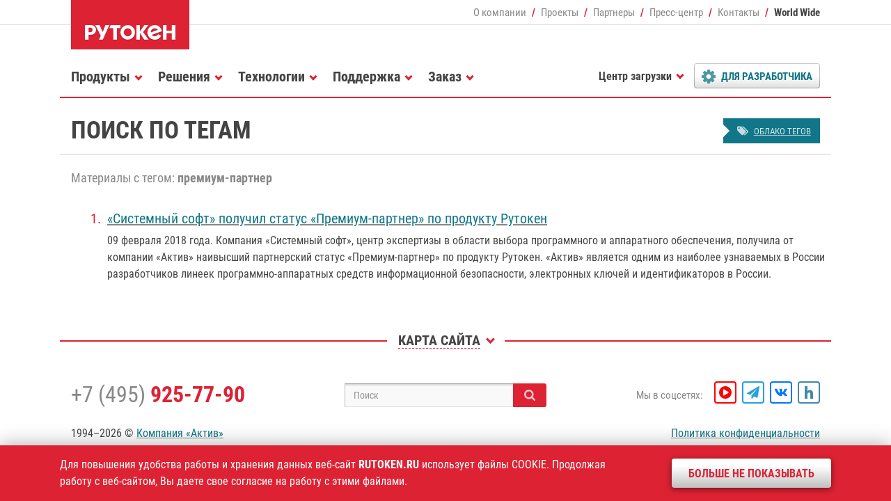

--- FILE ---
content_type: text/html; charset=utf-8
request_url: https://pinpad.rutoken.ru/tags/?tag=396
body_size: 6824
content:
<!DOCTYPE HTML>
<html>
  <head>
    <meta charset='utf-8'>
    <meta http-equiv='X-UA-Compatible' content='IE=edge'>
    <meta name='viewport' content='width=device-width, initial-scale=1, shrink-to-fit=no'>
    <title>Поиск по тегам / Рутокен</title>
    <meta name='description' content='Рутокен - решения в области аутентификации, электронной подписи защиты информации. Токены и смарт-карты Рутокен являются основными ключевыми носителями в коммерческих и государственных проектах, базирующихся на технологиях ЭЦП и PKI' />
    <meta name='keywords' content='рутокен средство электронная цифровая подпись аутентификация двухфакторная эцп эп usb токен nfc смарт-карта идентификатор ридер считыватель rfid метка keybox информационная безопасность защита информации актив rutoken smart card' />
    <meta property='og:title' content='Поиск по тегам' />
    <meta property='og:description' content='Рутокен - решения в области аутентификации, электронной подписи защиты информации. Токены и смарт-карты Рутокен являются основными ключевыми носителями в коммерческих и государственных проектах, базирующихся на технологиях ЭЦП и PKI' />
    <meta property='og:url' content='https://www.rutoken.ru/tags/?tag=396' />
    <meta property='og:image' content='https://www.rutoken.ru/resource/social/rutoken.png' />
    <meta property='og:type'  content='article' />
    <meta property='fb:app_id' content="535156077906782"/>

    <link rel='alternate' type='application/rss+xml' href='/press-center/news/news.rss' title='RSS-лента Рутокен' />

    <link rel='stylesheet' href='/assets/fonts/roboto_standard.css'>
    <link rel='stylesheet' href='/assets/css/vendor.min.css'>

    
    <link rel='stylesheet' href='/assets/zip/min_fff17947ebcc23af2b306e1c20496f7a.css' />
    <link rel='stylesheet' href='/assets/css/test.css?d9954899590ecf6'>

    <meta name='verify-v1' content='6mza0HbxAk9G4FUCtjBEmzuoLsHU+wd1Xtufan7QzRg=' />
    <meta name='google-site-verification' content='gNHkteM9LZ8rA3c7vitnqXsLVszkyZLR9x7bphRZvx8' />
    <meta name='yandex-verification' content='c240e6bb468f83f5' />
    <meta name='mailru-verification' content='0dec172106bf07cc' />

    
  </head>
  <body id='page' class='rt tpl-tags no_cookies_accepted'>
    <header id='header' class='header fixed-top'>
      <div class='container'>
        <div class='row m-0'>
          <div class='col col-md-auto header-logo'>
            <a class='d-block' href='/'><img src='/resource/rutoken.svg' width='170' height='71' alt='Рутокен - российское средство аутентификации' /></a>
          </div>
          <!-- stop_index -->
          <div class='col d-none d-lg-block text-right header-fast'>
            <nav>
              <ul class='d-flex flex-nowrap justify-content-end align-items-center'> 
                <li><a href='/company/about/'>О компании</a></li>
                <li><a href='/projects/major/'>Проекты</a></li>
                <li><a href='/partners/'>Партнеры</a></li>
                <li><a href='/press-center/news/'>Пресс-центр</a></li>
                <li><a href='/contacts/office/'>Контакты</a></li>
                <li><a href='/contacts/worldwide/'>World Wide</a></li>
              </ul> 
            </nav>
          </div>
          <!-- /stop_index -->
          <div class='col col-lg-12 col-md menu'>
            <nav class='navbar navbar-expand-lg'>
              <div class='burger collapsed' data-toggle='offcanvas' data-target='#menu'><span></span></div>
              <!-- stop_index -->
              <div id='menu' class='navbar-collapse offcanvas-collapse'>
                <ul class='nav navbar-nav mr-auto'>
                  <li id='nav-products' class='dropdown'>
                    <a data-toggle='dropdown' href='/products/all/'><span>Продукты</span></a>
                    <div class='dropdown-menu'>
                      <dl>
                        <dt>
                          <ul>
                            <li><a href='/products/all/rutoken-ecp-3/'><span>Рутокен ЭЦП 3.0</span></a></li>
                            <li><a href='/products/all/rutoken-lite/'><span>Рутокен Lite</span></a></li>
                            <li><a href='/products/all/rutoken-logon-for-linux/'><span>Рутокен Логон для Linux</span></a></li>
                            <li><a href='/products/all/rutoken-ecp-flash/'><span>Рутокен ЭЦП 2.0 Flash</span></a></li>
                            <li><a href='/products/all/rutoken-mfa/'><span>Рутокен MFA</span></a></li>
                            <li><a href='/products/all/rutoken-control-center/'><span>Центр управления Рутокен</span></a></li>
                            <li><a href='/products/all/smart-card/'><span>Смарт-карты Рутокен</span></a></li>
                            <li><a href='/products/all/rutoken-otp/'><span>Рутокен OTP</span></a></li>
                            <li><a href='/products/all/rutoken-plugin/'><span>Рутокен Плагин</span></a></li>
                            <li><a href='/products/all/rutoken-reader/'><span>Считыватели Рутокен</span></a></li>
                            <li><a href='/products/all/rutoken-tls/'><span>Рутокен TLS</span></a></li>
                            <li><a href='/products/all/rutoken-keybox/'><span>Рутокен KeyBox</span></a></li>
                            <li><a href='/products/all/rutoken-vcr/'><span>Рутокен VCR</span></a></li>
                            <li><a href='/products/all/rutoken-module/'><span>Рутокен Модуль</span></a></li>
                            <li><a href='/products/all/rutoken-base/'><span>Рутокен База</span></a></li>
                            <li><a href='/products/all/rutoken-ecp-pki/'><span>Рутокен ЭЦП PKI</span></a></li>
                            <li><a href='/products/all/rutoken-disk/'><span>Рутокен Диск</span></a></li>
                            <li><a href='/products/all/rutoken-connect/'><span>Рутокен Коннект</span></a></li>
                            <li class='last'><a href='/products/all/rutoken-s/'><span>Рутокен S</span></a></li>
                            <li class='last'><a href='/products/all/rutoken-for-windows/'><span>Рутокен для Windows</span></a></li>
                            <li class='last'><a href='/products/certified/'><span>Сертифицированные продукты</span></a></li>
                          </ul>
                        </dt>
                        <dd class='dd-more'><a href='/products/all/'><img src='/resource/teaser/catalogue.png' alt='Все продукты и решения Рутокен' /></a><a class='mt-3' href='/products/all/'>Все продукты и&nbsp;решения&nbsp;Рутокен</a><a href='/products/oem/'>Заказные разработки</a></dd>
                      </dl>
                    </div>
                  </li>
                  <li id='nav-solutions' class='dropdown'>
                    <a data-toggle='dropdown' href='/solutions/commercial/'><span>Решения</span></a>
                    <div class='dropdown-menu'>
                      <dl>
                        <dt>
                          <ul>
                            <li><a href='/solutions/commercial/'><span>Интеграция с продуктами ИБ</span></a></li>
                            <li><a href='/solutions/workplace/'><span>Удаленное рабочее место сотрудника</span></a></li>
                            <li><a href='/solutions/identity/'><span>Электронное удостоверение сотрудника</span></a></li>
                            <li><a href='/solutions/remote/'><span>Безопасность удаленной работы</span></a></li>
                            <li class=' long'><a href='/solutions/2fa/'><span>Двухфакторная аутентификация в&nbsp;информационных системах</span></a></li>
                            <li class=' long'><a href='/solutions/mfa/'><span>Многофакторная аутентификация на&nbsp;предприятии</span></a></li>
                            <li class='last'><a href='/solutions/freeware/openssl/'><span>Интеграция с СПО</span></a></li>
                          </ul>
                        </dt>
                        <dd class='dd-more'><a href='/technologies/compatibility/'><img src='/resource/teaser/certificate.png' alt='Сертификаты совместимости Рутокен с продутами ИБ' /></a><a href='/technologies/compatibility/'>Сертификаты<br> совместимости</a></dd>
                      </dl>
                    </div>
                  </li>
                  <li id='nav-projects' class='dropdown d-block d-lg-none'>
                    <a data-toggle='dropdown' href='/projects/major/'><span>Проекты</span></a>
                    <div class='dropdown-menu'>
                      <dl>
                        <dt>
                          <ul>
                            <li><a href='/projects/major/'><span>Крупные внедрения</span></a></li>
                            <li><a href='/projects/customize/'><span>Заказные устройства</span></a></li>
                          </ul>
                        </dt>
                      </dl>
                    </div>
                  </li>
                  <li id='nav-technologies' class='dropdown'>
                    <a data-toggle='dropdown' href='/technologies/core/'><span>Технологии</span></a>
                    <div class='dropdown-menu'>
                      <dl>
                        <dt>
                          <ul>
                            <li><a href='/technologies/core/'><span>Базовые технологии</span></a></li>
                            <li><a href='/technologies/using/privacy/'><span>Сферы применения</span></a></li>
                            <li><a href='/technologies/compatibility/'><span>Совместимость</span></a></li>
                            <li><a href='/technologies/modifications/'><span>Модификации Рутокен</span></a></li>
                          </ul>
                        </dt>
                        <dd class='dd-more'><a href='http://demo.rutoken.ru/' target='_blank'><img src='/resource/teaser/demoportal.png' alt='Демонстрационный портал Рутокен' /></a><a href='http://demo.rutoken.ru/' target='_blank'>Демонстрационный портал&nbsp;Рутокен</a></dd>
                      </dl>
                    </div>
                  </li>
                  <li id='nav-support' class='dropdown'>
                    <a data-toggle='dropdown' href='/support/feedback/'><span>Поддержка</span></a>
                    <div class='dropdown-menu'>
                      <dl>
                        <dt>
                          <ul>
                            <li><a href='/support/feedback/'><span>Вопрос-ответ</span></a></li>
                            <li><a href='/support/download/windows/'><span>Центр загрузки</span></a></li>
                            <li><a href='/support/release/'><span>История релизов</span></a></li>
                            <li><a href='https://dev.rutoken.ru/' target='_blank'><span>Портал документации</span></a></li>
                            <li><a href='https://dev.rutoken.ru/display/KB/Search/' target='_blank'><span>База знаний</span></a></li>
                            <li class='last'><a href='http://forum.rutoken.ru/' target='_blank'><span>Форум</span></a></li>
                          </ul>
                        </dt>
                      </dl>
                    </div>
                  </li>
                  <li id='nav-purchase' class='dropdown'>
                    <a data-toggle='dropdown' href='/purchase/store/'><span>Заказ</span></a>
                    <div class='dropdown-menu'>
                      <dl>
                        <dt>
                          <ul>
                            <li><a href='/purchase/store/'><span>Цены и заказ</span></a></li>
                            <li><a href='/purchase/demo/'><span>Демо-комплект</span></a></li>
                            <li><a href='/purchase/branding/'><span>Брендирование</span></a></li>
                            <li><a href='/purchase/terms/'><span>Условия поставки</span></a></li>
                            <li class='last'><a href='/purchase/where-to-buy/'><span>Где купить</span></a></li>
                          </ul>
                        </dt>
                      </dl>
                    </div>
                  </li>
                  <li id='nav-download' class='dropdown d-none d-lg-block' >
                    <a data-toggle='dropdown' href='/support/download/windows/'><span>Центр загрузки</span></a>
                    <div class='dropdown-menu'>
                      <dl>
                        <dt>
                          <ul>
                            <li><a href='/support/download/windows/'><span>Драйверы для Windows</span></a></li>
                            <li><a href='/support/download/egais/'><span>Драйверы для ЕГАИС</span></a></li>
                            <li><a href='/support/download/mac/'><span>Драйверы для macOS</span></a></li>
                            <li><a href='/support/download/nix/'><span>Драйверы для *nix</span></a></li>
                            <li><a href='/support/download/rutoken-plugin/'><span>Рутокен Плагин</span></a></li>
                            <li><a href='/support/download/pkcs/'><span>Библиотека PKCS#11</span></a></li>
                            <li><a href='/support/download/rutoken-logon-for-linux/'><span>Рутокен Логон для Linux</span></a></li>
                            <li><a href='/support/download/rutoken-connect/'><span>Рутокен Коннект</span></a></li>
                            <li><a href='/support/download/openssl/'><span>Модули интеграции с OpenSSL</span></a></li>
                            <li><a href='/support/download/control-center/'><span>Центр управления Рутокен</span></a></li>
                            <li><a href='/support/download/magistra/'><span>Драйверы Рутокен Магистра</span></a></li>
                            <li><a href='/support/download/rutoken-mfa/'><span>ПО для Рутокен MFA</span></a></li>
                            <li class='last'><a href='/support/manual/'><span>Документация</span></a></li>
                          </ul>
                        </dt>
                      </dl>
                    </div>
                  </li>
                  <li id='nav-developers' class='dropdown'>
                    <a data-toggle='dropdown' href='/developers/sdk/'><span>Для разработчика</span></a>
                    <div class='dropdown-menu'>
                      <dl>
                        <dt>
                          <ul>
                            <li><a href='/developers/sdk/'><span>Комплект разработчика</span></a></li>
                            <li><a href='/developers/partnership/'><span>Технологическое партнерство</span></a></li>
                            <li><a href='https://dev.rutoken.ru/' target='_blank'><span>Портал документации</span></a></li>
                            <li><a href='http://demo.rutoken.ru/' target='_blank'><span>Демо-портал</span></a></li>
                            <li><a href='http://forum.rutoken.ru/' target='_blank'><span>Форум</span></a></li>
                          </ul>
                        </dt>
                      </dl>
                    </div>
                  </li>
                  <li id='nav-company' class='dropdown d-block d-lg-none'>
                    <a data-toggle='dropdown' href='/company/about/'><span>О компании</span></a>
                    <div class='dropdown-menu'>
                      <dl>
                        <dt>
                          <ul>
                            <li><a href='/company/about/'><span>Общие сведения</span></a></li>
                            <li><a href='/company/leaders/'><span>Руководство</span></a></li>
                            <li><a href='/company/vacancy/'><span>Карьера</span></a></li>
                            <li><a href='https://habr.com/ru/company/aktiv-company/' target='_blank'><span>Блог на Хабре</span></a></li>
                          </ul>
                        </dt>
                      </dl>
                    </div>
                  </li>
                  <li id='nav-partners' class='dropdown d-block d-lg-none'>
                    <a data-toggle='dropdown' href='/partners/'><span>Партнеры</span></a>
                    <div class='dropdown-menu'>
                      <dl>
                        <dt>
                          <ul>
                            <li><a href='/partners/ancud/'><span>Анкад</span></a></li>
                            <li><a href='/partners/tech/'><span>Технологические партнеры</span></a></li>
                            <li><a href='/partners/business/'><span>Бизнес-партнеры</span></a></li>
                            <li><a href='/partners/ca/'><span>Удостоверяющие центры</span></a></li>
                            <li><a href='/partners/distributors/'><span>Дистрибьюторы</span></a></li>
                            <li><a href='/partners/e-shops/'><span>Интернет-магазины</span></a></li>
                            <li><a href='/partners/learning/'><span>Учебные центры</span></a></li>
                          </ul>
                        </dt>
                      </dl>
                    </div>
                  </li>
                  <li id='nav-press-center' class='dropdown d-block d-lg-none'>
                    <a data-toggle='dropdown' href='/press-center/news/'><span>Пресс-центр</span></a>
                    <div class='dropdown-menu'>
                      <dl>
                        <dt>
                          <ul>
                            <li><a href='/press-center/news/'><span>Новости</span></a></li>
                            <li><a href='/press-center/events/'><span>Мероприятия</span></a></li>
                            <li><a href='/press-center/webinar/'><span>Вебинары</span></a></li>
                            <li><a href='https://www.aktiv-company.ru/press-center/publication/' target='_blank'><span>Публикации</span></a></li>
                            <li><a href='/press-center/partners/'><span>Информационные партнеры</span></a></li>
                            <li><a href='/developers/sdk/email/'><span>Технологическая рассылка</span></a></li>
                            <li><a href='/press-center/kit/'><span>Пресс-кит</span></a></li>
                          </ul>
                        </dt>
                      </dl>
                    </div>
                  </li>
                  <li id='nav-contacts' class='dropdown d-block d-lg-none'>
                    <a data-toggle='dropdown' href='/contacts/office/'><span>Контакты</span></a>
                    <div class='dropdown-menu'>
                      <dl>
                        <dt>
                          <ul>
                            <li><a href='/contacts/office/'><span>Адреса и телефоны</span></a></li>
                            <li><a href='/contacts/requisites/'><span>Реквизиты</span></a></li>
                            <li><a href='/contacts/worldwide/'><span>Зарубежные партнеры</span></a></li>
                          </ul>
                        </dt>
                      </dl>
                    </div>
                  </li>
                </ul> 
              </div>
              <!-- /stop_index -->
            </nav>
          </div>
        </div>
      </div>
    </header>


    <section id='content' class='content tags'>
      <div class='container'>
      <!-- content -->
        <header class='header-tags'>
          <div class='row'>
            <div class='col-xl-10 col-sm-9 col-auto'>
              <h1>Поиск по тегам</h1>
            </div>
            <div class='col-xl-2 col-sm-3 col'>
              <a href='/tags/'><span>Облако тегов</span></a>
            </div>
          </div>
        </header>

        <article>
          <h2>Материалы с тегом: <strong>премиум-партнер</strong></h2>
          <ol class='data-result' start='1'>
  <li>
    <h4><a href='/press-center/news/2018-02-09.html'><span>«Системный софт» получил статус «Премиум-партнер» по продукту Рутокен</span></a></h4>
    <p><time>09 февраля 2018 года</time>. Компания «Системный софт», центр экспертизы в области выбора программного и аппаратного обеспечения, получила от компании «Актив» наивысший партнерский статус «Премиум-партнер» по продукту Рутокен. «Актив» является одним из наиболее узнаваемых в России разработчиков линеек программно-аппаратных средств информационной безопасности, электронных ключей и идентификаторов в России.</p>
  </li>

          </ol>
        </article>
      <!-- content -->
      </div>
    </section>

      <!-- stop_index -->
    <div id='layout-togglers'>

      <div class='container d-none d-lg-block layout-toggler layout-toggler-sitemap'>
        <article class='collapse' id='sitemap'>
          <div class='row'>
            <div class='col'>
              <dl>
                <dt>
                  <h6><a href='/products/all/'><span>Продукты</span></a></h6>
                </dt>
                <dd><a href='/products/all/'><span>Все продукты</span></a></dd>
                <dd><a href='/products/certified/'><span>Сертифицированная продукция</span></a></dd>
                <dd><a href='/products/oem/'><span>Заказные разработки </span></a></dd>
              </dl><dl>
                <dt>
                  <h6><a href='/projects/major/'><span>Проекты</span></a></h6>
                </dt>
                <dd><a href='/projects/major/'><span>Крупные внедрения</span></a></dd>
                <dd><a href='/projects/customize/'><span>Заказная продукция</span></a></dd>
              </dl><dl>
                <dt>
                  <h6><a href='/solutions/commercial/'><span>Решения</span></a></h6>
                </dt>
                <dd><a href='/solutions/commercial/'><span>Интеграция с продуктами ИБ</span></a></dd>
                <dd><a href='/solutions/freeware/openssl/'><span>Интеграция с СПО</span></a></dd>
              </dl>
            </div>
            <div class='col'>
              <dl>
                <dt>
                  <h6><a href='/technologies/core/'><span>Технологии</span></a></h6>
                </dt>
                <dd><a href='/technologies/core/'><span>Базовые технологии</span></a></dd>
                <dd><a href='/technologies/using/privacy/'><span>Сферы применения</span></a></dd>
                <dd><a href='/technologies/compatibility/'><span>Совместимость</span></a></dd>
                <dd><a href='/technologies/modifications/'><span>Модификации токенов</span></a></dd>
              </dl><dl>
                <dt>
                  <h6><a href='/partners/'><span>Партнеры</span></a></h6>
                </dt>
                <dd><a href='/partners/ancud/'><span>АНКАД</span></a></dd>
                <dd><a href='/partners/tech/'><span>Технологические партнеры</span></a></dd>
                <dd><a href='/partners/business/'><span>Бизнес-партнеры</span></a></dd>
                <dd><a href='/partners/ca/'><span>Удостоверяющие центры</span></a></dd>
                <dd><a href='/partners/distributors/'><span>Дистрибьюторы</span></a></dd>
                <!-- dd><a href='/partners/e-shops/'><span>Интернет-магазины</span></a></dd -->
                <!-- dd><a href='/partners/learning/'><span>Учебные центры</span></a></dd -->
              </dl>
            </div>
            <div class='col'>
              <dl>
                <dt>
                  <h6><a href='/support/feedback/'><span>Поддержка</span></a></h6>
                </dt>
                <dd><a href='/support/feedback/'><span>Вопрос-ответ</span></a></dd>
                <dd><a href='/support/download/windows/'><span>Центр загрузки</span></a></dd>
                <dd><a href='/support/manual/'><span>Документация</span></a></dd>
                <!-- dd><a href='https://help.rutoken.ru' target='_blank'><span>Сервис диагностики</span></a></dd -->
                <dd><a href='https://dev.rutoken.ru/display/KB/Search/' target='_blank'><span>База знаний</span></a></dd>
                <dd><a href='http://forum.rutoken.ru' target='_blank'><span>Форум</span></a></dd>
              </dl><dl>
                <dt>
                  <h6><a href='/developers/sdk/'><span>Разработчику</span></a></h6>
                </dt>
                <dd><a href='/developers/sdk/'><span>Комплект разработчика</span></a></dd>
                <dd><a href='/developers/sdk/email/'><span>Технологическая рассылка</span></a></dd>
                <dd><a href='/developers/partnership/'><span>Технологическое парнерство</span></a></dd>
                <dd><a href='https://dev.rutoken.ru' target='_blank'><span>Портал документации</span></a></dd>
              </dl>
            </div>
            <div class='col'>
              <dl>
                <dt>
                  <h6><a href='/purchase/store/'><span>Заказ</span></a></h6>
                </dt>
                <dd><a href='/purchase/store/'><span>Цены и заказ</span></a></dd>
                <dd><a href='/purchase/demo/'><span>Демо-комплект</span></a></dd>
                <dd><a href='/purchase/branding/'><span>Брендирование</span></a></dd>
                <dd><a href='/purchase/terms/'><span>Условия поставки</span></a></dd>
                <dd><a href='/purchase/where-to-buy/'><span>Где купить</span></a></dd>
              </dl><dl>
                <dt>
                  <h6><a href='/company/about/'><span>О компании</span></a></h6>
                </dt>
                <dd><a href='/press-center/news/'><span>Пресс-центр</span></a></dd>
                <dd><a href='/company/leaders/'><span>Руководство</span></a></dd>
                <dd><a href='/company/licenses/'><span>Лицензии</span></a></dd>
                <!-- dd><a href='/company/vacancy/'><span>Карьера</span></a></dd -->
                <dd><a href='/contacts/office/'><span>Контакты</span></a></dd>
              </dl>
            </div>

        </article>
        <aside>
          <a class='collapsed' aria-expanded='false' data-toggle='collapse' href='#sitemap'>
            <span><strong>Карта сайта</strong></span>
          </a>
        </aside>
      </div>
    </div>
    <!-- /stop_index -->
    <footer id='footer' class='footer'>
      <div class='container'>
        <div class='row'>
          <div class='col-lg-4 col-md-6 vcard'>
            <ul>
              <li class='tel'><span class='d-none'>Телефон </span><a href='/contacts/office/'>+7 (495) <strong>925-77-90</strong></a></li>
              <li class='url d-none'><a class='value-title' href='https://www.aktiv-company.ru/' title='https://www.aktiv-company.ru/' target='_blank'><span class='category'>Компания</span> <span class='fn org'>Актив</span></a></li>
              <li class='adr d-none'><span class='locality'>г. Москва</span>, <span class='street-address'>улица Шарикоподшипниковская, дом 1</span></li>
              <li class='owh d-none'>График работы: <span class='workhours'>понедельник-пятница с 10:00 до 18:00</span></li>
            </ul>
          </div>
          <div class='col-lg-4 col-md-6 search'>
            <form class='form input-group input-group-sm' action='/search/'>
              <input type='hidden' name='user_id' id='user-id-field' value='' />
              <input class='form-control' name='search_query' type='text'  placeholder='Поиск' value='' />
              <div class='input-group-append'>
                <button class='btn btn-footer-search' type='submit'></button>
              </div>
            </form>
          </div>
          <div class='col-lg-4 col-md-6 social'>
            <dl>
              <dt>Мы в соцсетях:</dt>
              <dd>
                <ul>
                  <li class='youtube'><a href='https://www.youtube.com/user/AktivCompany/' target='_blank'></a></li>
                  <li class='telegram'><a href='https://t.me/aktivcompany/' target='_blank'></a></li>
                  <li class='vkontakte'><a href='https://vk.com/aktiv_company' target='_blank'></a></li>
                  <li class='habrahabr'><a href='https://habr.com/company/aktiv-company/'></a></li>
                  <li class='twitter d-none'><a href='https://twitter.com/rutoken/' target='_blank'></a></li>
                  <li class='facebook d-none'><a href='https://www.facebook.com/aktivsoft/' target='_blank'></a></li>
                  <li class='instagram d-none'><a href='https://www.instagram.com/company_aktiv/' target='_blank'></a></li>
                  <li class='rss d-none'><a href='/press-center/news/news.rss'></a></li>
                </ul>
              </dd>
            </dl>
          </div>
          <div class='col copyright'>
            <ul class='row'>
              <li class='col-lg-6'>1994–2026 &copy; <a href='https://www.aktiv-company.ru/' target='_blank'><span>Компания «Актив»</span></a></li>
              <li class='col-lg-6'><a href='/download/license/Privacy_Policy.pdf' target='_blank'><span>Политика конфиденциальности</span></a></li>
            </ul>
          </div>
        </div>
      </div>
    </footer>
    <div class='shadow'></div>
    <div class='notify'></div>
    <div class='scroll'></div>
    <!-- stop_index --><!--noindex-->
    <div class='cookie'>
      <div class='container'>
        <dl class='row'>
          <dt class='col-xl-9 col-lg-8'>Для повышения удобства работы и хранения данных веб-сайт <strong class='text-uppercase'>rutoken.ru</strong> использует файлы COOKIE. Продолжая работу с&nbsp;веб-сайтом, Вы даете свое согласие на работу с этими файлами.</dt>
          <dd class='col-xl-3 col-lg-4'><button>Больше не показывать</button></dd>
        </dl>
      </div>
    </div>
    <!--/noindex--><!-- /stop_index -->
    <script src='/assets/vendor/jquery/js/jquery.min.js'></script>
    <script src='/assets/vendor/popper/js/popper.min.js'></script>
    <script src='/assets/vendor/dadata/js/suggestions.min.js'></script>
    <script src='/assets/script/vendors.min.js'></script>
    <script src='/assets/script/rutoken.min.js?d9954899590ecf6'></script>
    <!-- Yandex.Metrika counter -->
<script type="text/javascript">
    (function(m,e,t,r,i,k,a){
        m[i]=m[i]||function(){(m[i].a=m[i].a||[]).push(arguments)};
        m[i].l=1*new Date();
        for (var j = 0; j < document.scripts.length; j++) {if (document.scripts[j].src === r) { return; }}
        k=e.createElement(t),a=e.getElementsByTagName(t)[0],k.async=1,k.src=r,a.parentNode.insertBefore(k,a)
    })(window, document,'script','https://mc.yandex.ru/metrika/tag.js', 'ym');

    ym(25948232, 'init', {webvisor:true, clickmap:true, accurateTrackBounce:true, trackLinks:true});

    // Get clientID aka YCID
    ym(25948232, 'getClientID', function(clientID) {

        const element = document.getElementById('field-yid');
        if (element) element.value = clientID;

        // Set Value to Firm Field
        // document.getElementById('field-yid').value = clientID;
        // Set Data to Body
        // document.body.dataset.ycid = clientID;
        // console.log("YCID:", clientID);
    });

</script>
<noscript><div><img src="https://mc.yandex.ru/watch/25948232" style="position:absolute; left:-9999px;" alt="" /></div></noscript>
<!-- /Yandex.Metrika counter -->
  </body>
</html>

--- FILE ---
content_type: image/svg+xml
request_url: https://pinpad.rutoken.ru/assets/images/symbol/buttons/search.svg
body_size: 320
content:
<svg id="Слой_1" data-name="Слой 1" xmlns="http://www.w3.org/2000/svg" viewBox="0 0 64 64"><defs><style>.cls-1{fill:none;}.cls-2{fill:#fff; opacity: 0.75;}</style></defs><rect class="cls-1" width="64" height="64"/><path class="cls-2" d="M59.08,64a4.82,4.82,0,0,1-3.46-1.46L42.42,49.38a27.08,27.08,0,1,1,7-7l13.2,13.2A4.92,4.92,0,0,1,59.08,64Zm-32-54.15A17.23,17.23,0,1,0,44.31,27.08,17.25,17.25,0,0,0,27.08,9.85Z"/></svg>

--- FILE ---
content_type: application/javascript
request_url: https://pinpad.rutoken.ru/assets/script/rutoken.min.js?d9954899590ecf6
body_size: 10954
content:
$(document).ready((function(){const e=$("body");let t,n=!1;/Android|webOS|iPhone|iPad|iPod|BlackBerry|IEMobile|Opera Mini/i.test(navigator.userAgent)?(e.addClass("mobile"),n=!0,t=$(window).width()):(e.addClass("desktop"),n=!1,t=$(window).width()+16),-1!=navigator.appVersion.indexOf("Win")&&e.addClass("win"),-1!=navigator.appVersion.indexOf("Linux")&&e.addClass("linux"),-1!=navigator.appVersion.indexOf("X11")&&e.addClass("linux"),navigator.platform.toUpperCase().indexOf("MAC")>=0&&e.addClass("mac");let o={init:function(){this.browser=this.searchString(this.dataBrowser)||"Other",this.version=this.searchVersion(navigator.userAgent)||this.searchVersion(navigator.appVersion)||"Unknown"},searchString:function(e){for(var t=0;t<e.length;t++){var n=e[t].string;if(this.versionSearchString=e[t].subString,-1!==n.indexOf(e[t].subString))return e[t].identity}},searchVersion:function(e){let t=e.indexOf(this.versionSearchString);if(-1===t)return;let n=e.indexOf("rv:");return"Trident"===this.versionSearchString&&-1!==n?parseFloat(e.substring(n+3)):parseFloat(e.substring(t+this.versionSearchString.length+1))},dataBrowser:[{string:navigator.userAgent,subString:"Edge",identity:"MS Edge"},{string:navigator.userAgent,subString:"MSIE",identity:"Explorer"},{string:navigator.userAgent,subString:"Trident",identity:"Explorer"},{string:navigator.userAgent,subString:"Firefox",identity:"Firefox"},{string:navigator.userAgent,subString:"Chrome",identity:"Chrome"},{string:navigator.userAgent,subString:"Safari",identity:"Safari"},{string:navigator.userAgent,subString:"Opera",identity:"Opera"},{string:navigator.userAgent,subString:"OPR",identity:"Opera"},{string:navigator.userAgent,subString:"Presto",identity:"Opera"}]};o.init();let a=o.browser;if("Chrome"==a?e.addClass("chrome"):"MS Edge"==a?e.addClass("edge"):"Explorer"==a?(e.addClass("ie"),document.all&&e.addClass("shit")):"Firefox"==a?e.addClass("ff"):"Opera"==a?e.addClass("opera"):"Safari"==a&&e.addClass("safari"),e.is(".ac"))var s="ac_cookie_accepted";else s=e.is(".rt")?"rt_cookie_accepted":"xx_cookie_accepted";$(".cookie button").click((function(){$(this).parent().parent().parent().parent().slideUp(),setTimeout((function(){e.removeClass("no_cookies_accepted")}),3e3),$.cookie(s,1,{expires:365,path:"/",domain:document.domain,secure:!1})}));let r=e.is("#main"),l=e.is("#page.tpl-page, #page.tpl-land, #page.tpl-case, #page.tpl-tags, #page.tpl-search, #page.tpl-error"),d=e.is("#page.tpl-wide"),c=(e.is("#page.tpl-move"),e.is("#page.tpl-test"),$(".object-random div, .object-random dl").get());function p(e,t,n){$("html, body").stop().animate({scrollTop:(e?e.offset().top:0)-t},n,"easeInOutExpo")}c.sort((function(){return 10*Math.random()>5?1:-1})),$.each(c,(function(e,t){$el=$(t),$el.appendTo($el.parent())})),$.fn.shuffle=function(){for(var e,t=0;t<this.length;t++)e=Math.floor(Math.random()*this.length),$(this[t]).before($(this[e]));return this},$(".grayscale").hover((function(){let e=$(this).find("img").attr("src");$(this).css("background","transparent url("+e+") no-repeat left bottom"),$(this).find("span").stop().fadeTo(1500,0)}),(function(){$(this).find("span").stop().fadeTo(1500,1)})),$(window).scroll((function(){$(this).scrollTop()>300?$(".scroll").fadeIn("slow"):$(".scroll").fadeOut("slow")})),$(".scroll").click((function(e){p(!1,0,1250),e.preventDefault()})),$(document).scrollTop()>300&&$(".scroll").fadeIn();let h=!1;(l||d)&&(h=150),$(".smooth").on("click",(function(e){$(this);let t,n=$(this).attr("href");t=$(this).is(".smooth-fault-why")?h-100:h,p($(n),t,1250),e.preventDefault()})),$((function(){let e=!1,t=!1;location.hash&&"#result"===location.hash&&(e=!0,t=location.hash),e&&(location.hash="",window.history&&window.history.pushState&&history.pushState({},document.title,location.pathname),null!=t[1]&&p($(t),175,1250))}));const u=$(".header-logo");$(window).scroll((function(){r?u.offset().top>500?e.addClass("scroll-detected"):e.removeClass("scroll-detected"):d?u.offset().top>65?e.addClass("scroll-detected"):e.removeClass("scroll-detected"):l&&(u.offset().top>125?e.addClass("scroll-detected"):e.removeClass("scroll-detected")),$("#slidemenu dl dt a:not(.collapsed)").click()}));const f=$(".navbar-nav .dropdown"),m=$(".navbar-collapse");function w(){e.removeClass("white-layer"),$(".burger").addClass("collapsed"),$(".navbar-collapse").removeClass("open"),$(".shadow, .navbar-nav .dropdown, .navbar-nav .dropdown-menu").removeClass("show"),$(".navbar-nav .dropdown").find(".dropdown-menu").stop(!0,!0).slideUp()}$('[data-toggle="offcanvas"]').on("click",(function(){$(this).toggleClass("collapsed"),m.toggleClass("open")})),window.addEventListener("resize",(e=>{w(),$(window).width()>=992?(f.on("show.bs.dropdown",(function(e){$(this).find(".dropdown-menu").stop(!0,!0).show()})),f.on("hide.bs.dropdown",(function(e){$(this).find(".dropdown-menu").stop(!0,!0).hide()}))):$(window).width()<992&&(f.on("show.bs.dropdown",(function(e){$(this).find(".dropdown-menu").stop(!0,!0).slideDown(500)})),f.on("hide.bs.dropdown",(function(e){$(this).find(".dropdown-menu").stop(!0,!0).slideUp(300)})))})),$(window).width()<992?(w(),f.on("show.bs.dropdown",(function(e){$(this).find(".dropdown-menu").stop(!0,!0).slideDown(500)})),f.on("hide.bs.dropdown",(function(e){$(this).find(".dropdown-menu").stop(!0,!0).slideUp(300)}))):(w(),f.on("show.bs.dropdown",(function(e){$(this).find(".dropdown-menu").stop(!0,!0).show()})),f.on("hide.bs.dropdown",(function(e){$(this).find(".dropdown-menu").stop(!0,!0).hide()}))),$(document).on("click",(function(){$(".shadow.show").removeClass("show"),e.removeClass("white-layer")})),$(".navbar-nav .dropdown:not(#nav-developers) > a").on("click",(function(){$(this).parent().is(".show")?($(".shadow").removeClass("show"),e.removeClass("white-layer")):($(".shadow").addClass("show"),e.addClass("white-layer"))})),$("#nav-developers a").on("click",(function(e){$(window).width()>992&&e.stopImmediatePropagation()})),$(window).on("resize",(function(){$("#slidebar .collapse").collapse("hide")}));let g,v=$("#promo");r&&v&&($("#promo .swiper-container").addClass("swiper-container-active"),g=new Swiper({el:"#promo .swiper-container",grabCursor:!0,setWrapperSize:!0,roundLengths:!0,autoHeight:!0,spaceBetween:0,loop:!0,speed:1500,autoplay:{delay:15e3},navigation:{nextEl:"#promo .swiper-button-next",prevEl:"#promo .swiper-button-prev"},on:{init:function(){$("#promo .slogan ul li").filter(":first").addClass("current")},slideChangeTransitionStart:function(){$("#promo .slogan ul li").removeClass("current");var e=$("#promo .swiper-slide-active").data("slide");$("#promo .slogan ul li").filter("[data-slide="+e+"]").addClass("current")}}}),$("#promo .swiper-button-prev").show(),$("#promo .swiper-button-next").show(),$("#promo .swiper-container").mouseenter((function(e){$("#promo .swiper-container").hasClass("swiper-container-active")&&g.autoplay.stop()})),$("#promo .swiper-container").mouseleave((function(e){$("#promo .swiper-container").hasClass("swiper-container-active")&&g.autoplay.start()}))),r&&v&&$("#promo .slogan ul li").click((function(e){let t=$("#promo .slogan ul li");g.slideTo($(this).data("slide"),2e3,!0),t.removeClass("current").filter($(this)).addClass("current"),e.preventDefault()}));let b,y=!1;function C(){window.innerWidth<992?y||(y=!0,b=new Swiper({el:"#common .swiper-container",setWrapperSize:!0,spaceBetween:0,loop:!1,speed:1500,navigation:{nextEl:"#common .swiper-button-next",prevEl:"#common .swiper-button-prev"}})):window.innerWidth>=992&&y?(b.destroy(),b=void 0,y=!1):window.innerWidth>=992&&(y=!1)}$("#common .image > div").hasClass("swiper-container")&&l&&(C(),window.addEventListener("resize",C));let x,k=!1;function S(){window.innerWidth<992?k||(k=!0,x=new Swiper({el:"#case-gallery .swiper-container",spaceBetween:0,loop:!1,speed:1500,navigation:{nextEl:"#case-gallery .swiper-button-next",prevEl:"#case-gallery .swiper-button-prev"}})):window.innerWidth>=992&&k?(x.destroy(),x=void 0,k=!1):window.innerWidth>=992&&(k=!1)}var E;if(!!$("#case-gallery > div").hasClass("swiper-container")&&l&&(S(),window.addEventListener("resize",S)),$(".layout-toggler").on("show.bs.collapse",(function(){$(this).addClass("layout-toggler-active")})),$(".layout-toggler").on("hide.bs.collapse",(function(){$(this).removeClass("layout-toggler-active")})),$(".layout-toggler-sitemap").on("shown.bs.collapse",(function(){let e=$(this).find("aside a").attr("href"),t=n?90:165;p($(e),t,1250)})),(r||l)&&(E=new Swiper("#favorites .swiper-container",{loop:!0,speed:1500,spaceBetween:25,slidesPerView:5,slidesPerGroup:5,observer:!0,observeParents:!0,navigation:{nextEl:"#favorites .swiper-button-next",prevEl:"#favorites .swiper-button-prev"},pagination:{el:"#favorites .swiper-pagination",type:"bullets",clickable:!0},on:{init:function(){$("#page .layout-toggler-favorites aside a.collapsed").on("click",(function(){setTimeout((function(){E.pagination.render(),E.pagination.update()}),100)}))},resize:function(){E.pagination.render(),E.pagination.update()}},breakpoints:{768:{spaceBetween:25,slidesPerView:3,slidesPerGroup:3},992:{spaceBetween:25,slidesPerView:3,slidesPerGroup:3},1200:{spaceBetween:25,slidesPerView:4,slidesPerGroup:4},1400:{spaceBetween:25,slidesPerView:5,slidesPerGroup:5}}})),r){var P,I,B=(new Date).valueOf(),T=-B,_=B;$(".line-periodic-events dl").each((function(e,t){var n=B-Date.parse($(t).data().start);n>=T&&n<0?(T=n,P=$(t)):n<=_&&n>=0&&(_=n,I=$(t))})),void 0!==(P=P||I)&&(event_ID=$(".line-periodic-events .swiper-slide").index(P)),new Swiper(".line-periodic-events .swiper-container",{loop:!1,speed:1500,spaceBetween:45,slidesPerView:1,initialSlide:event_ID,navigation:{nextEl:".line-periodic-events .swiper-button-next",prevEl:".line-periodic-events .swiper-button-prev"},pagination:{el:".line-periodic-events .swiper-pagination",type:"bullets",clickable:!0},breakpoints:{576:{spaceBetween:0,slidesPerView:1},992:{spaceBetween:45,slidesPerView:1},1200:{spaceBetween:45,slidesPerView:1}}})}(r||l)&&function(){const e=new Swiper("#certify .swiper-container",{loop:!1,speed:1500,roundLengths:!0,spaceBetween:25,slidesPerView:5,slidesPerGroup:5,observer:!0,observeParents:!0,navigation:{nextEl:"#certify .swiper-button-next",prevEl:"#certify .swiper-button-prev"},pagination:{el:"#certify .swiper-pagination",type:"bullets",clickable:!0},on:{resize:function(){e.pagination.render(),e.pagination.update()}},breakpoints:{1200:{spaceBetween:25,slidesPerView:4,slidesPerGroup:4}}})}(),(r||l)&&function(){const e=new Swiper("#gallery .swiper-container",{loop:!1,speed:500,roundLengths:!0,spaceBetween:25,slidesPerView:3,slidesPerGroup:1,observer:!0,observeParents:!0,navigation:{nextEl:"#gallery .swiper-button-next",prevEl:"#gallery .swiper-button-prev"},pagination:{el:"#gallery .swiper-pagination",type:"bullets",clickable:!0},on:{resize:function(){e.pagination.render(),e.pagination.update()}}})}(),$("#digest")&&new Swiper("#digest .swiper-container",{loop:!1,speed:1500,autoHeight:!0,navigation:{nextEl:"#digest .swiper-button-next",prevEl:"#digest .swiper-button-prev"},slidesPerView:1,slidesPerGroup:1,spaceBetween:32}),$(".upload-control span").click((function(){$(".form-support .nc-upload-input").attr("accept","image/jpeg,image/jpg,image/png"),"none"==$(".form-support .nc-upload-input").css("display")?$(".upload-control span").addClass("disabled"):($(".upload-control span").removeClass("disabled"),$(".form-support .nc-upload-input").click())}));var D=$(".feedback-agree input");D.attr("checked",!1);var z=$(".feedback-agree button");z.attr("disabled",!0),D.change((function(){agree_State=$(this).prop("checked"),agree_State?z.attr("disabled",!1):z.attr("disabled",!0)})),$(".text").is("#load-timer")&&($(".info-timer span").remove(),$(".info-timer").replaceWith("<span class='info-timer'>Загрузка начнется автоматически через <strong><span id='area-timer'>3</span> секунд</strong>. Если загрузка не началась</span>"),load_timer=setTimeout((function e(){var t=document.getElementById("area-timer");t.innerHTML--,0==t.innerHTML?(location.href=document.getElementById("stop-timer").href,clearTimeout(load_timer)):load_timer=setTimeout(e,1e3)}),1e3)),$("#stop-timer").click((function(){clearTimeout(load_timer)}));const j={padding:15,margin:50,loop:!1,openMethod:"zoomIn",openEffect:"elastic",openSpeed:250,closeMethod:"zoomOut",closeEffect:"elastic",closeSpeed:250,nextMethod:"changeIn",nextEffect:"elastic",nextSpeed:250,prevMethod:"changeOut",prevEffect:"elastic",prevSpeed:250,centerOnScroll:!0,onUpdate:function(){$(window).on("resize",(function(){$(window).width()<991.98&&$.fancybox.close()}))},helpers:{overlay:{locked:!1}},tpl:{error:"<p class='fancybox-error'>Изображение недоступно.<br/>Пожалуйста, попробуйте позднее.</p>",closeBtn:"<a class='fancybox-item fancybox-close' href='javascript:;'></a>",next:"<a class='fancybox-nav fancybox-next' href='javascript:;'><span></span></a>",prev:"<a class='fancybox-nav fancybox-prev' 'javascript:;'><span></span></a>"}};$(".zoom, .zoom-gallery").fancybox(j),$(document).on("click",".zoom-async",(function(e){e.preventDefault(),e.stopPropagation(),e.stopImmediatePropagation(),console.log("Клик по .zoom-async, href:",$(this).attr("href"));const t=$(this).attr("href");if(!t||!t.match(/\.(jpg|jpeg|png|gif|webp)$/i))return void console.warn("Ссылка не ведет на изображение:",t);const n=$(this),i=n.closest(".item-details");if(!i.length)return void console.warn("Не найден .item-details для изображения");const o=[];if(i.find(".zoom-async").each((function(){const e=$(this).attr("href");e&&e.match(/\.(jpg|jpeg|png|gif|webp)$/i)&&o.push({href:e,title:$(this).attr("title")||$(this).find("img").attr("alt")||""})})),0===o.length)return void console.warn("Галерея пуста");const a=n.attr("href"),s=o.findIndex((e=>e.href===a));return $.fancybox.open(o,{...j,index:Math.max(s,0)}),!1})),$(".zoom-svg").on("click",(function(e){e.preventDefault();let t=$(this).data("width"),n=$(this).data("height");$.fancybox(this,{type:"iframe",width:t,height:n,autoSize:!1,onUpdate:function(){$(window).on("resize",(function(){$(window).width()<991.98&&$.fancybox.close()}))},helpers:{overlay:{locked:!1}},tpl:{error:"<p class='fancybox-error'>Изображение недоступно.<br/>Пожалуйста, попробуйте позднее.</p>",closeBtn:"<a class='fancybox-item fancybox-close' href='#'></a>"}})})),$("body:not(.mobile) .popup-open").each((function(){let e,t,n;e=!!$(this).is(".popup-modal"),$(this).is(".popup-width")?(t=800,n=40):$(this).is(".popup-store")?(t=640,n=40):(t=640,n=25),$(window).width(),$(this).fancybox({type:"inline",width:t,height:"auto",padding:n,margin:50,modal:e,autoSize:!1,autoResize:!1,openSpeed:100,closeSpeed:100,scrolling:"no",onUpdate:function(){$(window).on("resize",(function(){$(window).width()<991.98&&$.fancybox.close()}))},helpers:{overlay:{locked:!1}},showCloseButton:!1,afterShow:function(){$(this.element).is(":not(.popup-no-close)")&&$(".fancybox-skin").append("<a class='fancybox-item fancybox-close' href='javascript:jQuery.fancybox.close();'></a>")},tpl:{error:"<p class='fancybox-error'>Изображение недоступно.<br/>Пожалуйста, попробуйте позднее.</p>",closeBtn:"<a title='Закрыть' class='fancybox-item fancybox-close' href='javascript:;'></a>"}})})),$((function(){if($("#tabs").length>0&&$("#tabs.tabs.hash").length>0){window.location.hash||$(".tabs.hash > .tab-header > ul > li:first-child > a").tab("show");var e=window.location.hash;e&&$('.tabs.hash > .tab-header > ul > li > a[href="'+e+'"]').tab("show"),$(".tabs.hash > .tab-header > ul > li > a").click((function(e){window.location.hash!=this.hash&&(window.location.hash=this.hash),e.preventDefault()}))}}));var M,O,U=$("#tabs.tabs-transform > .tab-header > ul");(1==n?$(window).width():$(window).width()+16)<768?U.addClass("nav-justified"):U.removeClass("nav-justified"),$(window).on("load resize",(function(){$(window).width()<768?U.addClass("nav-justified"):U.removeClass("nav-justified")})),$((function(){if($(".toggler")){let e=$(".toggler").length;if(toggler_Hash=!!e,toggler_Hash){let e=window.location.hash;if($(e).length>0&&e)return $(e).collapse("show"),p($(e),200,1250),!1;$(".toggler.hash .item > dt > a, .toggler.hash .cls").click((function(e){$(e.target).parent().hasClass("collapsed")?(window.location.hash=this.hash,e.preventDefault()):(window.location.hash="",window.history&&window.history.pushState&&history.pushState({},document.title,location.pathname))}))}else{let e=window.location.hash;if($(e).length>0&&e)return p($(e),70,1250),!1}}})),$("#compatibility .item dd").on("shown.bs.collapse",(function(){p($(this).closest(".item"),n?90:165,1250)})),$("#twofa .item dd").on("shown.bs.collapse",(function(){p($(this).closest(".item"),n?90:150,1250)})),$("#store form").addClass("form"),$("#store table").each((function(){$(this).find("b.code").first().addClass("first")})),$("#store .item-price").on("show.bs.collapse",(function(){var e=$(this).attr("data-category");$("#"+e).addClass("store-toggler-opacity").slideToggle(1e3)})),$("#store .item-price").on("hide.bs.collapse",(function(){var e=$(this).attr("data-category");$("#"+e).removeClass("store-toggler-opacity").slideToggle(1e3)})),$("#store table tbody td:not(:last-child)").each((function(){$(this).text($(this).text().replace(/^\s*(\d+)(\d{3})\s*([а-я\.]+)?\s*$/,"$1 $2 $3"))})),$(".store table.store-table-combined tbody").each((function(){$(this).find("tr:not(.divider):odd").addClass("dark")})),$(".scroll-to-collapse").click((function(){var e=$(this).attr("href");$(e).collapse("show"),p($(e),200,1250)})),$(".store .cls").click((function(){window.history&&window.history.pushState?history.pushState({},document.title,location.pathname):location.hash=""})),$((function(){let e=$("#store table tbody tr"),t=$("#store table tbody td input"),n=$("#store .submit .btn-base"),i=e.parent().parent().hasClass("store-table-cart");t.on("keyup",(function(){let t=i?/^[]{1,}$/:/^[0]{1,}$/,o=$(this).closest("tr");/^[0-9]+$/.test($(this).val())&&!t.test($(this).val())?(o.addClass("ready"),n.attr("disabled",!1)):(o.removeClass("ready"),$(this).val(""),e.is(".ready")?n.attr("disabled",!1):n.attr("disabled",!0))})),t.on("change",(function(){parseInt($(this).data("minimum"))>parseInt($(this).val())&&$(this).val(parseInt($(this).data("minimum")))}))})),$("#common .jump-to-cart .item-price strong").each((function(){$(this).text($(this).text().replace(/^\s*(\d+)(\d{3})\s*([а-я\.]+)?\s*$/,"$1 $2 $3"))})),$((function(){var e=$(".miniform .form-control"),t=$(".miniform button");e.val(""),e.on("keyup",(function(){/^[0-9]+$/.test($(this).val())&&!/^[0]{1,}$/.test($(this).val())?(t.attr("disabled",!1),$(this).addClass("ready")):($(this).removeClass("ready"),e.val(""),t.attr("disabled",!0))})),e.on("change",(function(){parseInt($(this).data("minimum"))>parseInt($(this).val())&&$(this).val(parseInt($(this).data("minimum")))}))})),$(".form-switch input").change((function(){1==$(".form-switch input:checked").val()?($(window).width()<991.98?$(".form-options").slideDown("slow"):$(".form-options").fadeIn("slow"),$(".form-options .required input").attr("required",!0),$(".form-docflow .required select").attr("required",!0),$(".form-tax .required select").attr("required",!0),$(".form-docflow").slideDown("slow"),$(".form-tax").slideDown("slow")):2==$(".form-switch input:checked").val()&&($(window).width()<991.98?$(".form-options").slideUp("slow"):$(".form-options").fadeOut("slow"),$(".form-options").slideUp("slow"),$(".form-options .required input").removeAttr("required",!0),$(".form-options input").val(""),$(".form-docflow").slideUp("slow"),$(".form-docflow").find("select, input").val("").removeAttr("required",!0),$(".form-docflow").find(".operator").slideUp(),$(".form-tax").slideUp("slow"),$(".form-tax").find("select").val("1").removeAttr("required",!0))})),$(".form-docflow select").change((function(){var e=$(".form-docflow .operator");1==$(".form-docflow select option:selected").val()?e.slideDown(500):(e.slideUp(500),e.find("input").val(""))})),$(".form-delivery select").change((function(){var e=$(".form-delivery select option:selected").val();1==e?($(".pickup").fadeIn(500),$(".major").hide(),$(".form-address").removeClass("required").find("input").removeAttr("required",!0).attr("placeholder","Фактический адрес")):2==e&&($(".pickup").hide(),$(".major").fadeIn(500),$(".form-address").addClass("required").find("input").attr("required",!0).attr("placeholder","Фактический адрес для доставки"))})),$("#cardroller")&&(M=!!$("#cardroller").hasClass("swiper-centered"),O=!!$("#cardroller").hasClass("swiper-height"),$("#cardroller").hasClass("swiper-shuffle")&&$("#cardroller .item").shuffle(),new Swiper("#cardroller .swiper-container",{loop:!0,speed:500,autoHeight:!!O,centeredSlides:!!M,cssMode:!0,mousewheel:!0,keyboard:!0,slidesPerView:2,slidesPerGroup:1,spaceBetween:0,breakpoints:{767.98:{slidesPerView:1}},navigation:{nextEl:"#cardroller .swiper-button-next",prevEl:"#cardroller .swiper-button-prev"},pagination:{el:"#cardroller .swiper-pagination",type:"bullets",clickable:!0}})),$(".workplace-client").find(".item:odd").addClass("remote-client-odd"),$(".workplace-container .workplace-choose .item").click((function(){$(this).hasClass("current")||($(this).siblings().removeClass("current"),$(this).addClass("current"));var e=$(this).data("choose"),t=$(this).data("client"),n=$(".workplace-container .workplace-system .item").filter("[data-system="+e+"]"),i=$(".workplace-container .workplace-client .item").filter("[data-client='1']");if(2==t?i.slideUp().addClass("dd-none"):i.slideDown().removeClass("dd-none"),!n.hasClass("current")){n.siblings().removeClass("current"),$(".workplace-container .workplace-system .item").slideUp(),n.addClass("current"),n.slideDown();var o=$(".workplace-client .item").get();o.sort((function(){return 10*Math.random()>5?1:-1})),$.each(o,(function(e,t){$el=$(t),$el.appendTo($el.parent()),$el.parent().find(".item").removeClass("remote-client-odd"),$el.parent().find(".item:not(.dd-none):odd").addClass("remote-client-odd")}))}}));var V=$("#common .volume");V&&$('meta[property="og:image"]').attr("content","https://www.rutoken.ru"+V.find("img").attr("src")),$(".timeline-circle .item dl dt").each((function(){const e=100/12*Number($(this).data("month")).toString();$(this).css("--fill",e+"%")})),$(".case-specifics .item dl dt").each((function(){const e=Number($(this).data("percent")).toString();$(this).css("--fill",e+"%")})),$(".timeline-circle .item dl").each((function(){$(this).click((function(){location=$(this).find("a").attr("href")}))}));var q=$(".pane-chosen .chosen");function A(e){(e?$(e):$(".a2b")).find(".item dl").click((function(){let e=$(this).find("a").prop("href");$(this).find("a").prop("target")?window.open(e,"_blank"):window.location=e}))}q&&q.chosen({disable_search_threshold:8,allow_single_deselect:!0,search_contains:!0,no_results_text:"Город не найден!"}),A(),$("#load").on("click",(function(e){e.preventDefault();let t=$("#"+$(this).data("target")),n=t.data("totals"),i="#"+t.find(".item").last().attr("id"),o=$(this).data("recnum"),a=$(this).data("curpos")?$(this).data("curpos")+o:o,s=$(this).data("viewer");$.ajax({type:"POST",cache:!1,url:$(this).data("source")+"?isNaked=1&cards=1&nc_ctpl="+s+"&curPos="+a,data:"",success:function(e){t.find(".row").append(e),p($(i),$(i).height()/2,1250),t.find(".row .item").each((function(){$(this).removeClass("in-load")})),A()}}),$.ajax({type:"POST",cache:!1,url:$(this).data("source")+"?isNaked=1&pager=1&nc_ctpl="+s+"&curPos="+a,data:"",success:function(e){$(".pager").html(e),$(".pager a").each((function(){var e=$(this).attr("href").replace("isNaked=1&pager=1&nc_ctpl="+s,"").replace("&","");$(this).attr("href",e)}));var t=$(".pager").find(".next a").attr("href");$("#load").find("a").attr("href",t),function(e){try{return void history.pushState(null,null,e)}catch(e){}location.hash="#"+e}("?curPos="+a)}}),n<a+o?$(this).hide().remove():$(this).data("curpos",a).attr("data-curpos",a)})),$(".zoom-get").on("click",(function(e){!function(e){$.fancybox({type:"ajax",href:e,margin:n?0:50,padding:n<992?[16,16,0,16]:40,width:n?"100%":800,height:n?"100%":"auto",modal:!($(window).height()<992),autoCenter:!0,autoSize:!1,scrolling:"no",onUpdate:function(){$(window).on("resize",(function(){$(window).width()<991.98&&$.fancybox.close()}))},afterShow:function(){$(".fancybox-skin").append("<a class='fancybox-item fancybox-close' href='javascript:$.fancybox.close();'></a>")}})}($(this).attr("href")+"?isNaked=1"),e.preventDefault()})),$(".zoom-loading").on("click",(function(e){var t=$(this).parent().data("naked")?"?isNaked=1":NULL;!function(e){$.fancybox({type:"ajax",href:e,margin:$(window).width()<576?0:50,padding:[32,16,32,16],width:1080,minwidth:300,height:$(window).height()<576?"100%":"auto",minheight:600,modal:!($(window).height()<900),autoSize:!1,scrolling:"no",onUpdate:function(){$(window).on("resize",(function(){$(window).width()<991.98&&$.fancybox.close()}))},showCloseButton:!0,afterShow:function(){$(".fancybox-skin").append("<a class='fancybox-item fancybox-close' href='javascript:$.fancybox.close();'></a>"),$(".fancybox-inner").append("<footer class='popup-footer lite text-center'><a href='javascript:$.fancybox.close();'><span>ЗАКРЫТЬ</span></a></footer>")}})}($(this).parent().data("source")+t),e.preventDefault()})),$("#content").find(".menu > ul").css("margin-top",$(".header-base").height()),e.is(".mac")?$("#line-products .products-download .download-for-mac").show():$("#line-products .products-download .download-for-win").show();var L=$("#line-resource"),N=$("#line-resource article dl dd"),G=1;if(G=e.hasClass("win")?1:e.hasClass("mac")?2:e.hasClass("linux")||e.hasClass("unix")?3:1,r&&L){var W=new Swiper({el:"#line-resource .swiper-container",allowTouchMove:!1,slidesPerView:1,loopedSlides:1,initialSlide:G-1,loop:!1,on:{init:function(){N.filter("[data-slide="+G+"]").addClass("current")}}});N.click((function(){W.slideTo($(this).data("slide")-1,1e3,!0),N.removeClass("current").filter($(this)).addClass("current")}))}$((function(){var t=$(".download-toggler");if(t.length>0){var n=window.location.hash.split("#").pop();if(e.is(".win")||e.is(".mac")||e.is(".linux")){var i=!0,o=!1;o=e.is(".win")?"win":e.is(".mac")?"mac":!!e.is(".linux")&&"linux"}n?t.find(".get-"+n+" dt a").click():i&&"undefined "==n?t.find(".get-"+o+" dt a").click():$(".download-toggler .item:first-of-type dt a").click()}}));let H=document.querySelectorAll(".media-container");function F(e,t){t.forEach(((t,n)=>{n===e?(t.classList.add("loading"),t.src=t.getAttribute("data-source")):(t.classList.remove("loading"),t.src="")}))}H&&l&&function(){for(i=0;i<H.length;i++){H[i].classList.add("media-container-"+i);const e=$(".media-container-"+i+" .media-controls dl dd"),t=new Swiper({el:".media-container-"+i+" .swiper-container",allowTouchMove:!1,disableOnInteraction:!1,observeSlideChildren:!0,observeParents:!0,observer:!0,slidesPerView:1,loopedSlides:1,effect:"fade",loop:!1,on:{init:function(){F(this.realIndex,this.el.querySelectorAll("iframe"))},slideChange:function(e){F(this.realIndex,this.el.querySelectorAll("iframe"))}}});e.first().addClass("current"),e.click((function(){t.slideTo($(this).data("slide")-1,1e3,!0),e.removeClass("current").filter($(this)).addClass("current")}))}}();const J=$(".form-reload"),R=(J.find(".rules"),"Oбязательно для заполнения");$(".submit-done").on("click",(function(e){setTimeout((()=>{$(this).html(""),$(this).slideUp(),J.removeClass("done"),J.slideDown()}),300)})),$((function(){const e=J.find(".required .form-required");e.keyup((function(t){t.preventDefault();let n=$(this).val();switch(/\S/.test(n)||($(this).val(""),n=!1),t.keyCode){case 13:case 37:case 38:case 39:case 40:break;default:n&&($(this).parent().removeClass("error"),$(this).parent().find(".fixit").slideUp()),e.click((function(e){this.checked&&($(this).parent().removeClass("error"),$(this).parent().find(".fixit").slideUp())})),J.find(".required.error").length||J.find(".rules").removeClass("error").html(R)}}))})),$(".form-reload").submit((function(e){e.preventDefault();const t=$(this),n=$(this).hasClass("form-captcha");let i=$(t).serialize(),o=t.find(".rules");t.find(".fixit"),$.ajax({type:"POST",url:t.attr("action")+"?isNaked=1",data:i,success:function(e){let i=$(e).find("#nc_error").html();if(t.find(".form-required").parent().removeClass("error"),i){o.addClass("error").html("Проверьте правильность заполнения формы");let e=JSON.stringify(JSON.parse(i).filter((e=>!(""===e.field||""===e.title))));JSON.parse(e).forEach((function(e,t,n){let i=$(".form-required[name="+n[t].field+"]");i.parent().addClass("error"),i.parent().find(".fixit").show().html(n[t].title)})),J.find("li.error").length,n&&grecaptcha.reset()}else t.find("button").attr("disabled",!0),function(e,t,n){const i="ready";e.addClass(i),t.removeClass("error").html(R),e[0].reset(),n&&grecaptcha.reset(),setTimeout((()=>{e.removeClass(i).addClass("done"),e.slideUp(),$(".submit-done").html("<h3>Сообщение отправлено!</h3><p>Менеджеры Рутокен свяжутся с вами в ближайшее время.</p>").slideDown()}),500)}(t,o,!!n)}})}));let Q=$(".confirmation .check"),X=$(".confirmation .submit"),K=$(".confirmation .submit").find("button");X.hasClass("submit-off")&&K.attr("disabled",!0),Q.prop("checked")&&K.attr("disabled",!1),Q.change((function(){$(this).prop("checked")&&K?K.attr("disabled",!1):K.attr("disabled",!0)}));const Y=$(".subscription .check"),Z=$(".subscription .submit"),ee=$(".subscription .submit button");function te(){Y.toArray().every((e=>e.checked))?(ee.prop("disabled",!1),Z.removeClass("submit-off")):(ee.prop("disabled",!0),Z.addClass("submit-off"))}if(te(),Y.on("change",te),$(".form .form-container li").each((function(){const e=$(this),t=e.find('input[type="checkbox"]'),n=e.find("label");if(t.length>0&&n.length>0){const e="field-"+Math.random().toString(36).substring(2,9);t.attr("id",e),n.attr("for",e)}})),document.getElementById("order-dadata")){const ie="6347c8438591aa75922f53797a3a614cf975ebd7",oe=document.getElementById("field-org"),ae=document.getElementById("field-org"),se=document.getElementById("field-inn"),re=document.getElementById("field-kpp"),le=document.getElementById("field-adr"),{createSuggestions:de}=window.Dadata;function ne(e){const{data:t}=e;if(t&&(t.name&&(ae.value=t.name.short_with_opf||""),se.value=t.inn,re.value=t.kpp,t.address)){let e="";e="0"===t.address.data.qc?[t.address.data.postal_code,t.address.value].filter(Boolean).join(", "):t.address.data.source,le.value=e}}de(oe,{token:ie,type:"party",onSelect:ne})}if(document.getElementById("form-dadata")){const ce="6347c8438591aa75922f53797a3a614cf975ebd7",pe=document.getElementById("field-org"),he=document.getElementById("field-org"),ue=document.getElementById("field-inn"),{createSuggestions:fe}=window.Dadata;function ne(e){const{data:t}=e;t&&(t.name&&(he.value=t.name.short_with_opf||""),ue.value=t.inn)}fe(pe,{token:ce,type:"party",onSelect:ne})}})),$(document).ready((function(){const e=$("#selection");if(e.length){{let r,l=4,d=!1;function t(){return window.matchMedia("(min-width: 1200px)").matches?{visibleCount:4,step:4,breakpoint:"xl"}:window.matchMedia("(min-width: 768px)").matches?{visibleCount:3,step:3,breakpoint:"md"}:{visibleCount:2,step:2,breakpoint:"sm"}}function n(){const e=t();var n;n=e.visibleCount,l=n,$(".item-details").slideUp(250,(function(){$(this).remove()})),$(".item").removeClass("current"),setTimeout((function(){let e=0;if($(".item").each((function(t){t%n==0&&($(this).before('<div class="item-details w-100" data-group="'+e+'" style="display: none;"></div>'),e++)})),$(".item").length>0){const e=Math.ceil($(".item").length/n)-1;0===$('.item-details[data-group="'+e+'"]').length&&$(".item").last().after('<div class="item-details w-100" data-group="'+e+'" style="display: none;"></div>')}}),250),function(){const e=t();$(".item-details.active").each((function(){i($(this),e)}))}()}function i(e,n=null){const i=n||t(),o=e.find(".details-data .row").children(".cert-item"),a=o.length;a>0&&(o.addClass("hidden"),o.slice(0,i.visibleCount).removeClass("hidden"),function(e,t,n){const i=e.find(".btn-show-more"),o=e.find(".details-foot");if(t>n.visibleCount){const e=t-n.visibleCount;i.length?i.data({"hidden-count":e,"visible-count":n.visibleCount,"current-shown":n.visibleCount,step:n.step,state:"collapsed"}).html(`<span>Показать еще ${Math.min(n.step,e)} из ${e}</span>`):o.html(`\n                        <a href='#' class='btn-show-more'\n                           data-hidden-count='${e}'\n                           data-visible-count='${n.visibleCount}'\n                           data-current-shown='${n.visibleCount}'\n                           data-step='${n.step}'\n                           data-state='collapsed'>\n                          <span>Показать еще ${Math.min(n.step,e)} из ${e}</span>\n                        </a>\n                    `)}else i.remove(),o.html("")}(e,a,i))}function o(n){if(e.hasClass("demo")){if("undefined"==typeof descriptionsDemo)return Promise.resolve('\n                        <div class="details-head">\n                            <h4>Демо-режим</h4>\n                            <p>Демонстрационные данные не загружены.</p>\n                        </div>\n                        <div class="details-foot"></div>\n                    ');const e=descriptionsDemo[n];if(e){const n=function(e){if(!e||!e.name)return"<p>Данные не найдены</p>";const{name:n,text:i,items:o=[]}=e;let a="",s="";const r=t(),l=r.visibleCount,d=r.step;return o.length>0?(a='<div class="details-data"><div class="row row-cols-xl-4 row-cols-md-3 row-cols-2">',o.forEach(((e,t)=>{a+=`\n                      <div class='col cert-item${t>=l?" hidden":""}'>\n                          <dl>\n                              <dt>\n                                  <a class='volume zoom-async' href='${e.max}' title='${e.txt}'>\n                                      <img class='img-fluid' src='${e.min}' alt='${e.txt}'>\n                                  </a>\n                              </dt>\n                              <dd>${e.txt}</dd>\n                          </dl>\n                      </div>\n                    `})),a+="</div></div>",s=o.length>l?function(e,t,n){if(e<=t)return'<div class="details-foot"></div>';const i=e-t,o=Math.min(n,i);return`\n                <div class="details-foot">\n                    <div class="details-foot-content">\n                        <a href='#' class='btn-show-more'\n                           data-hidden-count='${i}'\n                           data-visible-count='${t}'\n                           data-current-shown='${t}'\n                           data-step='${n}'\n                           data-state='collapsed'>\n                            <span>Показать еще ${o} из ${i}</span>\n                        </a>\n                    </div>\n                </div>\n            `}(o.length,l,d):'<div class="details-foot"></div>'):s='<div class="details-foot"></div>',`\n                <div class="details-head">\n                    <h4>${n}</h4>\n                    <p>${i}</p>\n                </div>\n                ${a}\n                ${s}\n            `}(e);return Promise.resolve(n)}return Promise.resolve(`\n                        <div class="details-head">\n                            <h4>Элемент ${n}</h4>\n                            <p>Демонстрационные данные для этого элемента не найдены.</p>\n                        </div>\n                        <div class="details-foot"></div>\n                    `)}{const t="?isNaked=1&nc_ctpl="+e.data("out");return new Promise((function(e){$.ajax({url:t,method:"GET",data:{get_ID:n},dataType:"html",success:function(t){e(t)},error:function(t,n,i){console.error("Ошибка при получении описания:",i),e("<p>Ошибка загрузки описания</p>")}})}))}}function a(e){const t=e.offset().top-$(window).height()/2+e.outerHeight()/2;$("html, body").stop().animate({scrollTop:t-20},500,"swing")}function s(t,n){o(n).then((function(n){t.hasClass("active")?t.fadeTo(500,.1,(function(){t.html('<span class="btn-close"></span>'+n),e.hasClass("demo")||i(t),t.fadeTo(500,1,(function(){a(t),d=!1}))})):(t.html('<span class="btn-close"></span>'+n),e.hasClass("demo")||i(t),t.slideDown(250,(function(){$(this).addClass("active"),a(t),d=!1})))})).catch((function(e){console.error("Ошибка при получении описания:",e),t.html('<span class="btn-close"></span><p>Ошибка загрузки описания</p>'),t.slideDown(250,(function(){$(this).addClass("active"),d=!1}))}))}n(),$(window).resize((function(){clearTimeout(r),r=setTimeout(n,250)})),$(document).on("click",".item",(function(){if(d)return;d=!0;const e=$(this),t=e.data("id"),n=$(".item").index(e),i=Math.floor(n/l);if(e.hasClass("current")){const e=$(".item-details.active");return void(e.length&&e.slideUp(400,(function(){$(this).removeClass("active").html(""),$(".item").removeClass("current"),d=!1})))}$(".item").removeClass("current"),e.addClass("current");const o=$('.item-details[data-group="'+i+'"]'),a=$(".item-details.active");o.length&&(a.length&&!a.is(o)?a.slideUp(400,(function(){$(this).removeClass("active").html(""),s(o,t)})):s(o,t))})),$(document).on("click",".btn-close",(function(e){e.stopPropagation(),d||(d=!0,$(this).closest(".item-details").slideUp(400,(function(){$(this).removeClass("active").html(""),$(".item").removeClass("current"),d=!1})))}))}$(document).on("click",".btn-show-more",(function(e){e.preventDefault();const t=$(this);if(!0===t.data("is-animating"))return;t.data("is-animating",!0);const n=t.closest(".item-details"),i=(t.data("state"),parseInt(t.data("step")||4)),o=parseInt(t.data("current-shown")||4),a=(parseInt(t.data("hidden-count")),parseInt(t.data("visible-count")||4)),s=n.find(".details-data .row"),r=s.children(".cert-item.hidden"),l=s.children(".cert-item"),d=l.length;if(0===r.length){const e=l.filter((function(e){return e>=a}));e.slideUp(250,(function(){$(this).addClass("hidden").removeClass("show"),0===e.filter(":animated").length&&(t.data("is-animating",!1),t.data("state","collapsed").data("current-shown",a).html(`<span>Показать еще ${Math.min(i,d-a)} из ${d-a}</span>`))}))}else{const e=Math.min(i,r.length),n=r.slice(0,e);n.removeClass("hidden").addClass("show").hide(),n.slideDown(250,(function(){if(0===n.filter(":animated").length){t.data("is-animating",!1);const n=o+e,a=d-n;t.data("current-shown",n),a>0?t.html(`<span>Показать еще ${Math.min(i,a)} из ${a}</span>`):(t.html("<span>Свернуть</span>"),t.data("state","expanded"))}}))}}))}}));